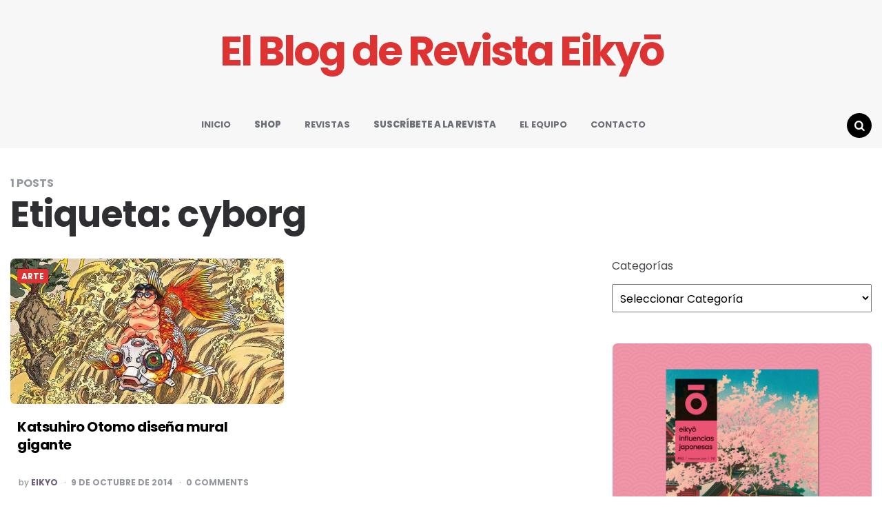

--- FILE ---
content_type: text/html; charset=UTF-8
request_url: https://www.culturajaponesa.es/tag/cyborg/
body_size: 11774
content:
<!DOCTYPE html>
<html lang="es">
<head>
<meta charset="UTF-8">
<meta name="viewport" content="width=device-width, initial-scale=1.0">
<link rel="profile" href="http://gmpg.org/xfn/11">

<title>cyborg &#8211; El Blog de Revista Eikyō</title>
<meta name='robots' content='max-image-preview:large' />
	<style>img:is([sizes="auto" i], [sizes^="auto," i]) { contain-intrinsic-size: 3000px 1500px }</style>
	<link rel='dns-prefetch' href='//www.culturajaponesa.es' />
<link rel='dns-prefetch' href='//fonts.googleapis.com' />
<link rel='dns-prefetch' href='//hcaptcha.com' />
<link rel="alternate" type="application/rss+xml" title="El Blog de Revista Eikyō &raquo; Feed" href="https://www.culturajaponesa.es/feed/" />
<link rel="alternate" type="application/rss+xml" title="El Blog de Revista Eikyō &raquo; Feed de los comentarios" href="https://www.culturajaponesa.es/comments/feed/" />
<link rel="alternate" type="application/rss+xml" title="El Blog de Revista Eikyō &raquo; Etiqueta cyborg del feed" href="https://www.culturajaponesa.es/tag/cyborg/feed/" />
<script type="text/javascript">
/* <![CDATA[ */
window._wpemojiSettings = {"baseUrl":"https:\/\/s.w.org\/images\/core\/emoji\/16.0.1\/72x72\/","ext":".png","svgUrl":"https:\/\/s.w.org\/images\/core\/emoji\/16.0.1\/svg\/","svgExt":".svg","source":{"concatemoji":"https:\/\/www.culturajaponesa.es\/wp-includes\/js\/wp-emoji-release.min.js?ver=6.8.3"}};
/*! This file is auto-generated */
!function(s,n){var o,i,e;function c(e){try{var t={supportTests:e,timestamp:(new Date).valueOf()};sessionStorage.setItem(o,JSON.stringify(t))}catch(e){}}function p(e,t,n){e.clearRect(0,0,e.canvas.width,e.canvas.height),e.fillText(t,0,0);var t=new Uint32Array(e.getImageData(0,0,e.canvas.width,e.canvas.height).data),a=(e.clearRect(0,0,e.canvas.width,e.canvas.height),e.fillText(n,0,0),new Uint32Array(e.getImageData(0,0,e.canvas.width,e.canvas.height).data));return t.every(function(e,t){return e===a[t]})}function u(e,t){e.clearRect(0,0,e.canvas.width,e.canvas.height),e.fillText(t,0,0);for(var n=e.getImageData(16,16,1,1),a=0;a<n.data.length;a++)if(0!==n.data[a])return!1;return!0}function f(e,t,n,a){switch(t){case"flag":return n(e,"\ud83c\udff3\ufe0f\u200d\u26a7\ufe0f","\ud83c\udff3\ufe0f\u200b\u26a7\ufe0f")?!1:!n(e,"\ud83c\udde8\ud83c\uddf6","\ud83c\udde8\u200b\ud83c\uddf6")&&!n(e,"\ud83c\udff4\udb40\udc67\udb40\udc62\udb40\udc65\udb40\udc6e\udb40\udc67\udb40\udc7f","\ud83c\udff4\u200b\udb40\udc67\u200b\udb40\udc62\u200b\udb40\udc65\u200b\udb40\udc6e\u200b\udb40\udc67\u200b\udb40\udc7f");case"emoji":return!a(e,"\ud83e\udedf")}return!1}function g(e,t,n,a){var r="undefined"!=typeof WorkerGlobalScope&&self instanceof WorkerGlobalScope?new OffscreenCanvas(300,150):s.createElement("canvas"),o=r.getContext("2d",{willReadFrequently:!0}),i=(o.textBaseline="top",o.font="600 32px Arial",{});return e.forEach(function(e){i[e]=t(o,e,n,a)}),i}function t(e){var t=s.createElement("script");t.src=e,t.defer=!0,s.head.appendChild(t)}"undefined"!=typeof Promise&&(o="wpEmojiSettingsSupports",i=["flag","emoji"],n.supports={everything:!0,everythingExceptFlag:!0},e=new Promise(function(e){s.addEventListener("DOMContentLoaded",e,{once:!0})}),new Promise(function(t){var n=function(){try{var e=JSON.parse(sessionStorage.getItem(o));if("object"==typeof e&&"number"==typeof e.timestamp&&(new Date).valueOf()<e.timestamp+604800&&"object"==typeof e.supportTests)return e.supportTests}catch(e){}return null}();if(!n){if("undefined"!=typeof Worker&&"undefined"!=typeof OffscreenCanvas&&"undefined"!=typeof URL&&URL.createObjectURL&&"undefined"!=typeof Blob)try{var e="postMessage("+g.toString()+"("+[JSON.stringify(i),f.toString(),p.toString(),u.toString()].join(",")+"));",a=new Blob([e],{type:"text/javascript"}),r=new Worker(URL.createObjectURL(a),{name:"wpTestEmojiSupports"});return void(r.onmessage=function(e){c(n=e.data),r.terminate(),t(n)})}catch(e){}c(n=g(i,f,p,u))}t(n)}).then(function(e){for(var t in e)n.supports[t]=e[t],n.supports.everything=n.supports.everything&&n.supports[t],"flag"!==t&&(n.supports.everythingExceptFlag=n.supports.everythingExceptFlag&&n.supports[t]);n.supports.everythingExceptFlag=n.supports.everythingExceptFlag&&!n.supports.flag,n.DOMReady=!1,n.readyCallback=function(){n.DOMReady=!0}}).then(function(){return e}).then(function(){var e;n.supports.everything||(n.readyCallback(),(e=n.source||{}).concatemoji?t(e.concatemoji):e.wpemoji&&e.twemoji&&(t(e.twemoji),t(e.wpemoji)))}))}((window,document),window._wpemojiSettings);
/* ]]> */
</script>
<style id='wp-emoji-styles-inline-css' type='text/css'>

	img.wp-smiley, img.emoji {
		display: inline !important;
		border: none !important;
		box-shadow: none !important;
		height: 1em !important;
		width: 1em !important;
		margin: 0 0.07em !important;
		vertical-align: -0.1em !important;
		background: none !important;
		padding: 0 !important;
	}
</style>
<link rel='stylesheet' id='wp-block-library-css' href='https://www.culturajaponesa.es/wp-includes/css/dist/block-library/style.min.css?ver=6.8.3' type='text/css' media='all' />
<style id='classic-theme-styles-inline-css' type='text/css'>
/*! This file is auto-generated */
.wp-block-button__link{color:#fff;background-color:#32373c;border-radius:9999px;box-shadow:none;text-decoration:none;padding:calc(.667em + 2px) calc(1.333em + 2px);font-size:1.125em}.wp-block-file__button{background:#32373c;color:#fff;text-decoration:none}
</style>
<style id='global-styles-inline-css' type='text/css'>
:root{--wp--preset--aspect-ratio--square: 1;--wp--preset--aspect-ratio--4-3: 4/3;--wp--preset--aspect-ratio--3-4: 3/4;--wp--preset--aspect-ratio--3-2: 3/2;--wp--preset--aspect-ratio--2-3: 2/3;--wp--preset--aspect-ratio--16-9: 16/9;--wp--preset--aspect-ratio--9-16: 9/16;--wp--preset--color--black: #000000;--wp--preset--color--cyan-bluish-gray: #abb8c3;--wp--preset--color--white: #ffffff;--wp--preset--color--pale-pink: #f78da7;--wp--preset--color--vivid-red: #cf2e2e;--wp--preset--color--luminous-vivid-orange: #ff6900;--wp--preset--color--luminous-vivid-amber: #fcb900;--wp--preset--color--light-green-cyan: #7bdcb5;--wp--preset--color--vivid-green-cyan: #00d084;--wp--preset--color--pale-cyan-blue: #8ed1fc;--wp--preset--color--vivid-cyan-blue: #0693e3;--wp--preset--color--vivid-purple: #9b51e0;--wp--preset--color--theme-color-one: #000000;--wp--preset--color--theme-color-two: #dd3333;--wp--preset--color--theme-color-three: #f8b195;--wp--preset--color--theme-color-four: #c06c84;--wp--preset--color--very-dark-grey: #2e2f33;--wp--preset--color--dark-grey: #45464b;--wp--preset--color--medium-grey: #94979e;--wp--preset--color--light-grey: #D3D3D3;--wp--preset--gradient--vivid-cyan-blue-to-vivid-purple: linear-gradient(135deg,rgba(6,147,227,1) 0%,rgb(155,81,224) 100%);--wp--preset--gradient--light-green-cyan-to-vivid-green-cyan: linear-gradient(135deg,rgb(122,220,180) 0%,rgb(0,208,130) 100%);--wp--preset--gradient--luminous-vivid-amber-to-luminous-vivid-orange: linear-gradient(135deg,rgba(252,185,0,1) 0%,rgba(255,105,0,1) 100%);--wp--preset--gradient--luminous-vivid-orange-to-vivid-red: linear-gradient(135deg,rgba(255,105,0,1) 0%,rgb(207,46,46) 100%);--wp--preset--gradient--very-light-gray-to-cyan-bluish-gray: linear-gradient(135deg,rgb(238,238,238) 0%,rgb(169,184,195) 100%);--wp--preset--gradient--cool-to-warm-spectrum: linear-gradient(135deg,rgb(74,234,220) 0%,rgb(151,120,209) 20%,rgb(207,42,186) 40%,rgb(238,44,130) 60%,rgb(251,105,98) 80%,rgb(254,248,76) 100%);--wp--preset--gradient--blush-light-purple: linear-gradient(135deg,rgb(255,206,236) 0%,rgb(152,150,240) 100%);--wp--preset--gradient--blush-bordeaux: linear-gradient(135deg,rgb(254,205,165) 0%,rgb(254,45,45) 50%,rgb(107,0,62) 100%);--wp--preset--gradient--luminous-dusk: linear-gradient(135deg,rgb(255,203,112) 0%,rgb(199,81,192) 50%,rgb(65,88,208) 100%);--wp--preset--gradient--pale-ocean: linear-gradient(135deg,rgb(255,245,203) 0%,rgb(182,227,212) 50%,rgb(51,167,181) 100%);--wp--preset--gradient--electric-grass: linear-gradient(135deg,rgb(202,248,128) 0%,rgb(113,206,126) 100%);--wp--preset--gradient--midnight: linear-gradient(135deg,rgb(2,3,129) 0%,rgb(40,116,252) 100%);--wp--preset--font-size--small: 13px;--wp--preset--font-size--medium: 20px;--wp--preset--font-size--large: 36px;--wp--preset--font-size--x-large: 42px;--wp--preset--spacing--20: 0.44rem;--wp--preset--spacing--30: 0.67rem;--wp--preset--spacing--40: 1rem;--wp--preset--spacing--50: 1.5rem;--wp--preset--spacing--60: 2.25rem;--wp--preset--spacing--70: 3.38rem;--wp--preset--spacing--80: 5.06rem;--wp--preset--shadow--natural: 6px 6px 9px rgba(0, 0, 0, 0.2);--wp--preset--shadow--deep: 12px 12px 50px rgba(0, 0, 0, 0.4);--wp--preset--shadow--sharp: 6px 6px 0px rgba(0, 0, 0, 0.2);--wp--preset--shadow--outlined: 6px 6px 0px -3px rgba(255, 255, 255, 1), 6px 6px rgba(0, 0, 0, 1);--wp--preset--shadow--crisp: 6px 6px 0px rgba(0, 0, 0, 1);}:where(.is-layout-flex){gap: 0.5em;}:where(.is-layout-grid){gap: 0.5em;}body .is-layout-flex{display: flex;}.is-layout-flex{flex-wrap: wrap;align-items: center;}.is-layout-flex > :is(*, div){margin: 0;}body .is-layout-grid{display: grid;}.is-layout-grid > :is(*, div){margin: 0;}:where(.wp-block-columns.is-layout-flex){gap: 2em;}:where(.wp-block-columns.is-layout-grid){gap: 2em;}:where(.wp-block-post-template.is-layout-flex){gap: 1.25em;}:where(.wp-block-post-template.is-layout-grid){gap: 1.25em;}.has-black-color{color: var(--wp--preset--color--black) !important;}.has-cyan-bluish-gray-color{color: var(--wp--preset--color--cyan-bluish-gray) !important;}.has-white-color{color: var(--wp--preset--color--white) !important;}.has-pale-pink-color{color: var(--wp--preset--color--pale-pink) !important;}.has-vivid-red-color{color: var(--wp--preset--color--vivid-red) !important;}.has-luminous-vivid-orange-color{color: var(--wp--preset--color--luminous-vivid-orange) !important;}.has-luminous-vivid-amber-color{color: var(--wp--preset--color--luminous-vivid-amber) !important;}.has-light-green-cyan-color{color: var(--wp--preset--color--light-green-cyan) !important;}.has-vivid-green-cyan-color{color: var(--wp--preset--color--vivid-green-cyan) !important;}.has-pale-cyan-blue-color{color: var(--wp--preset--color--pale-cyan-blue) !important;}.has-vivid-cyan-blue-color{color: var(--wp--preset--color--vivid-cyan-blue) !important;}.has-vivid-purple-color{color: var(--wp--preset--color--vivid-purple) !important;}.has-black-background-color{background-color: var(--wp--preset--color--black) !important;}.has-cyan-bluish-gray-background-color{background-color: var(--wp--preset--color--cyan-bluish-gray) !important;}.has-white-background-color{background-color: var(--wp--preset--color--white) !important;}.has-pale-pink-background-color{background-color: var(--wp--preset--color--pale-pink) !important;}.has-vivid-red-background-color{background-color: var(--wp--preset--color--vivid-red) !important;}.has-luminous-vivid-orange-background-color{background-color: var(--wp--preset--color--luminous-vivid-orange) !important;}.has-luminous-vivid-amber-background-color{background-color: var(--wp--preset--color--luminous-vivid-amber) !important;}.has-light-green-cyan-background-color{background-color: var(--wp--preset--color--light-green-cyan) !important;}.has-vivid-green-cyan-background-color{background-color: var(--wp--preset--color--vivid-green-cyan) !important;}.has-pale-cyan-blue-background-color{background-color: var(--wp--preset--color--pale-cyan-blue) !important;}.has-vivid-cyan-blue-background-color{background-color: var(--wp--preset--color--vivid-cyan-blue) !important;}.has-vivid-purple-background-color{background-color: var(--wp--preset--color--vivid-purple) !important;}.has-black-border-color{border-color: var(--wp--preset--color--black) !important;}.has-cyan-bluish-gray-border-color{border-color: var(--wp--preset--color--cyan-bluish-gray) !important;}.has-white-border-color{border-color: var(--wp--preset--color--white) !important;}.has-pale-pink-border-color{border-color: var(--wp--preset--color--pale-pink) !important;}.has-vivid-red-border-color{border-color: var(--wp--preset--color--vivid-red) !important;}.has-luminous-vivid-orange-border-color{border-color: var(--wp--preset--color--luminous-vivid-orange) !important;}.has-luminous-vivid-amber-border-color{border-color: var(--wp--preset--color--luminous-vivid-amber) !important;}.has-light-green-cyan-border-color{border-color: var(--wp--preset--color--light-green-cyan) !important;}.has-vivid-green-cyan-border-color{border-color: var(--wp--preset--color--vivid-green-cyan) !important;}.has-pale-cyan-blue-border-color{border-color: var(--wp--preset--color--pale-cyan-blue) !important;}.has-vivid-cyan-blue-border-color{border-color: var(--wp--preset--color--vivid-cyan-blue) !important;}.has-vivid-purple-border-color{border-color: var(--wp--preset--color--vivid-purple) !important;}.has-vivid-cyan-blue-to-vivid-purple-gradient-background{background: var(--wp--preset--gradient--vivid-cyan-blue-to-vivid-purple) !important;}.has-light-green-cyan-to-vivid-green-cyan-gradient-background{background: var(--wp--preset--gradient--light-green-cyan-to-vivid-green-cyan) !important;}.has-luminous-vivid-amber-to-luminous-vivid-orange-gradient-background{background: var(--wp--preset--gradient--luminous-vivid-amber-to-luminous-vivid-orange) !important;}.has-luminous-vivid-orange-to-vivid-red-gradient-background{background: var(--wp--preset--gradient--luminous-vivid-orange-to-vivid-red) !important;}.has-very-light-gray-to-cyan-bluish-gray-gradient-background{background: var(--wp--preset--gradient--very-light-gray-to-cyan-bluish-gray) !important;}.has-cool-to-warm-spectrum-gradient-background{background: var(--wp--preset--gradient--cool-to-warm-spectrum) !important;}.has-blush-light-purple-gradient-background{background: var(--wp--preset--gradient--blush-light-purple) !important;}.has-blush-bordeaux-gradient-background{background: var(--wp--preset--gradient--blush-bordeaux) !important;}.has-luminous-dusk-gradient-background{background: var(--wp--preset--gradient--luminous-dusk) !important;}.has-pale-ocean-gradient-background{background: var(--wp--preset--gradient--pale-ocean) !important;}.has-electric-grass-gradient-background{background: var(--wp--preset--gradient--electric-grass) !important;}.has-midnight-gradient-background{background: var(--wp--preset--gradient--midnight) !important;}.has-small-font-size{font-size: var(--wp--preset--font-size--small) !important;}.has-medium-font-size{font-size: var(--wp--preset--font-size--medium) !important;}.has-large-font-size{font-size: var(--wp--preset--font-size--large) !important;}.has-x-large-font-size{font-size: var(--wp--preset--font-size--x-large) !important;}
:where(.wp-block-post-template.is-layout-flex){gap: 1.25em;}:where(.wp-block-post-template.is-layout-grid){gap: 1.25em;}
:where(.wp-block-columns.is-layout-flex){gap: 2em;}:where(.wp-block-columns.is-layout-grid){gap: 2em;}
:root :where(.wp-block-pullquote){font-size: 1.5em;line-height: 1.6;}
</style>
<link rel='stylesheet' id='cpsh-shortcodes-css' href='https://www.culturajaponesa.es/wp-content/plugins/column-shortcodes/assets/css/shortcodes.css?ver=1.0.1' type='text/css' media='all' />
<link rel='stylesheet' id='contact-form-7-css' href='https://www.culturajaponesa.es/wp-content/plugins/contact-form-7/includes/css/styles.css?ver=6.1.4' type='text/css' media='all' />
<link rel='stylesheet' id='team_manager-normalize-css-css' href='https://www.culturajaponesa.es/wp-content/plugins/team-showcase/assets/css/normalize.css?ver=6.8.3' type='text/css' media='all' />
<link rel='stylesheet' id='team_manager-awesome-css-css' href='https://www.culturajaponesa.es/wp-content/plugins/team-showcase/assets/css/font-awesome.css?ver=6.8.3' type='text/css' media='all' />
<link rel='stylesheet' id='team_manager-featherlight-css-css' href='https://www.culturajaponesa.es/wp-content/plugins/team-showcase/assets/css/featherlight.css?ver=6.8.3' type='text/css' media='all' />
<link rel='stylesheet' id='team_manager-style1-css-css' href='https://www.culturajaponesa.es/wp-content/plugins/team-showcase/assets/css/style1.css?ver=6.8.3' type='text/css' media='all' />
<link rel='stylesheet' id='ye_dynamic-css' href='https://www.culturajaponesa.es/wp-content/plugins/youtube-embed/css/main.min.css?ver=5.3.1' type='text/css' media='all' />
<link rel='stylesheet' id='carrino-style-css' href='https://www.culturajaponesa.es/wp-content/themes/carrino/style.css' type='text/css' media='all' />
<link rel='stylesheet' id='carrino-child-style-css' href='https://www.culturajaponesa.es/wp-content/themes/carrino-child/style.css' type='text/css' media='all' />
<link rel='stylesheet' id='carrino-reset-css' href='https://www.culturajaponesa.es/wp-content/themes/carrino/css/normalize.css?ver=1.0.0' type='text/css' media='all' />
<link rel='stylesheet' id='fontello-css' href='https://www.culturajaponesa.es/wp-content/themes/carrino/css/fontello/css/fontello.css' type='text/css' media='all' />
<link rel='stylesheet' id='carrino-google-font-poppins-css' href='https://fonts.googleapis.com/css2?family=Poppins%3Aital%2Cwght%400%2C400%3B0%2C500%3B0%2C600%3B0%2C700%3B0%2C800%3B1%2C400%3B1%2C600%3B1%2C700&#038;display=swap&#038;ver=1.0.0' type='text/css' media='all' />
<link rel='stylesheet' id='carrino-gutenberg-css' href='https://www.culturajaponesa.es/wp-content/themes/carrino/css/gutenberg.css?ver=1.0.0' type='text/css' media='all' />
<link rel='stylesheet' id='recent-posts-widget-with-thumbnails-public-style-css' href='https://www.culturajaponesa.es/wp-content/plugins/recent-posts-widget-with-thumbnails/public.css?ver=7.1.1' type='text/css' media='all' />
<link rel='stylesheet' id='slb_core-css' href='https://www.culturajaponesa.es/wp-content/plugins/simple-lightbox/client/css/app.css?ver=2.9.3' type='text/css' media='all' />
<script type="text/javascript" src="https://www.culturajaponesa.es/wp-includes/js/jquery/jquery.min.js?ver=3.7.1" id="jquery-core-js"></script>
<script type="text/javascript" src="https://www.culturajaponesa.es/wp-includes/js/jquery/jquery-migrate.min.js?ver=3.4.1" id="jquery-migrate-js"></script>
<script type="text/javascript" src="https://www.culturajaponesa.es/wp-content/plugins/team-showcase/assets/js/modernizr.custom.js?ver=1.0" id="team_manager-modernizer-js"></script>
<script type="text/javascript" src="https://www.culturajaponesa.es/wp-content/plugins/team-showcase/assets/js/classie.js?ver=1.0" id="team_manager-classie-js"></script>
<script type="text/javascript" src="https://www.culturajaponesa.es/wp-content/plugins/team-showcase/assets/js/featherlight.js?ver=1.0" id="team_manager-featherlight-js"></script>
<script type="text/javascript" src="https://www.culturajaponesa.es/wp-content/plugins/team-showcase/assets/js/main.js?ver=1.0" id="team_manager-main-js"></script>
<script type="text/javascript" src="https://www.culturajaponesa.es/wp-content/themes/carrino/js/main.js?ver=1.0.0" id="carrino-main-js"></script>
<link rel="https://api.w.org/" href="https://www.culturajaponesa.es/wp-json/" /><link rel="alternate" title="JSON" type="application/json" href="https://www.culturajaponesa.es/wp-json/wp/v2/tags/2246" /><link rel="EditURI" type="application/rsd+xml" title="RSD" href="https://www.culturajaponesa.es/xmlrpc.php?rsd" />
<style>
.h-captcha{position:relative;display:block;margin-bottom:2rem;padding:0;clear:both}.h-captcha[data-size="normal"]{width:303px;height:78px}.h-captcha[data-size="compact"]{width:164px;height:144px}.h-captcha[data-size="invisible"]{display:none}.h-captcha::before{content:'';display:block;position:absolute;top:0;left:0;background:url(https://www.culturajaponesa.es/wp-content/plugins/hcaptcha-for-forms-and-more/assets/images/hcaptcha-div-logo.svg) no-repeat;border:1px solid #fff0;border-radius:4px}.h-captcha[data-size="normal"]::before{width:300px;height:74px;background-position:94% 28%}.h-captcha[data-size="compact"]::before{width:156px;height:136px;background-position:50% 79%}.h-captcha[data-theme="light"]::before,body.is-light-theme .h-captcha[data-theme="auto"]::before,.h-captcha[data-theme="auto"]::before{background-color:#fafafa;border:1px solid #e0e0e0}.h-captcha[data-theme="dark"]::before,body.is-dark-theme .h-captcha[data-theme="auto"]::before,html.wp-dark-mode-active .h-captcha[data-theme="auto"]::before,html.drdt-dark-mode .h-captcha[data-theme="auto"]::before{background-image:url(https://www.culturajaponesa.es/wp-content/plugins/hcaptcha-for-forms-and-more/assets/images/hcaptcha-div-logo-white.svg);background-repeat:no-repeat;background-color:#333;border:1px solid #f5f5f5}@media (prefers-color-scheme:dark){.h-captcha[data-theme="auto"]::before{background-image:url(https://www.culturajaponesa.es/wp-content/plugins/hcaptcha-for-forms-and-more/assets/images/hcaptcha-div-logo-white.svg);background-repeat:no-repeat;background-color:#333;border:1px solid #f5f5f5}}.h-captcha[data-theme="custom"]::before{background-color:initial}.h-captcha[data-size="invisible"]::before{display:none}.h-captcha iframe{position:relative}div[style*="z-index: 2147483647"] div[style*="border-width: 11px"][style*="position: absolute"][style*="pointer-events: none"]{border-style:none}
</style>


<style type="text/css" id="carrino-custom-css-vars">
:root {
--theme-color-1:#000000;
--theme-color-2:#dd3333;
--entry-title-link-color:#000000;
--custom-header-background:#f7f7f7;
--logo-font-size:60px;
}
</style>

<style type="text/css" id="custom-background-css">
body.custom-background { background-color: #ffffff; }
</style>
	<style>
span[data-name="hcap-cf7"] .h-captcha{margin-bottom:0}span[data-name="hcap-cf7"]~input[type="submit"],span[data-name="hcap-cf7"]~button[type="submit"]{margin-top:2rem}
</style>
<link rel="icon" href="https://www.culturajaponesa.es/wp-content/uploads/2023/07/FAVICON_LOGO_2016-70x70.png" sizes="32x32" />
<link rel="icon" href="https://www.culturajaponesa.es/wp-content/uploads/2023/07/FAVICON_LOGO_2016.png" sizes="192x192" />
<link rel="apple-touch-icon" href="https://www.culturajaponesa.es/wp-content/uploads/2023/07/FAVICON_LOGO_2016.png" />
<meta name="msapplication-TileImage" content="https://www.culturajaponesa.es/wp-content/uploads/2023/07/FAVICON_LOGO_2016.png" />
		<style type="text/css" id="wp-custom-css">
			#rpwwt-recent-posts-widget-with-thumbnails-2 img {
	height: 90px;
	width: 90px;
}

.single-post #primary .single-post .post-thumbnail {
	display: none;
}		</style>
		</head>


<body class="archive tag tag-cyborg tag-2246 custom-background wp-theme-carrino wp-child-theme-carrino-child has-sidebar has-custom-header">
	
	<!-- fade the body when slide menu is active -->
	<div class="body-fade"></div>

	<div class="site-wrapper">
	
	<header id="site-header" class="site-header default nav-uppercase">

		<div class="container header-layout-wrapper">

			
			<span class="toggle toggle-menu mobile-only">
				<span><i class="icon-menu-1"></i></span><span class="screen-reader-text">Menu</span>
			</span>


	
				<div class="logo-wrapper faux-heading"><a href="https://www.culturajaponesa.es/" class="custom-logo-link" rel="home">El Blog de Revista Eikyō</a></div>
					<span class="toggle toggle-search mobile-only"><span><i class="icon-search"></i></span><span class="screen-reader-text">Search</span></span>


					
		</div>
			
		<nav class="menu-primary-navigation-container"><ul id="primary-nav" class="primary-nav"><li id="menu-item-8" class="menu-item menu-item-type-custom menu-item-object-custom menu-item-home menu-item-8"><a href="https://www.culturajaponesa.es/">INICIO</a></li>
<li id="menu-item-21473" class="menu-item menu-item-type-custom menu-item-object-custom menu-item-21473"><a target="_blank" href="https://www.eikyo.es"><strong>SHOP</strong></a></li>
<li id="menu-item-21474" class="menu-item menu-item-type-custom menu-item-object-custom menu-item-21474"><a target="_blank" href="https://eikyo.es/74-revistas-eikyo">REVISTAS</a></li>
<li id="menu-item-21478" class="menu-item menu-item-type-custom menu-item-object-custom menu-item-21478"><a target="_blank" href="https://eikyo.es/catalogo/14-suscripcion.html"><strong>SUSCRÍBETE A LA REVISTA</strong></a></li>
<li id="menu-item-12487" class="menu-item menu-item-type-post_type menu-item-object-page menu-item-12487"><a href="https://www.culturajaponesa.es/el-equipo/">EL EQUIPO</a></li>
<li id="menu-item-92" class="menu-item menu-item-type-post_type menu-item-object-page menu-item-92"><a href="https://www.culturajaponesa.es/contacto/">CONTACTO</a></li>
<li class="toggle toggle-search alignright"><span><i class="icon-search"></i></span><span class="screen-reader-text">Search</span></li></ul></nav>
	</header><!-- .site-header -->

	<!-- site search -->
	<div class="site-search">
		<i class="icon-cancel toggle-search"></i>
		

<form role="search" method="get" class="search-form" action="https://www.culturajaponesa.es/">
	<label for="search-form-697b17884f6de">
		<span class="screen-reader-text">Search for:</span>
	</label>
	<input type="search" id="search-form-697b17884f6de" class="search-field" placeholder="Search and press Enter" value="" name="s" />
	<button type="submit" class="search-submit"><i class="icon-search"></i><span class="screen-reader-text">Search</span></button>
</form>
	</div>

	
<aside class="mobile-navigation slide-menu sidebar" aria-label="Blog Sidebar">
		<span class="close-menu"><i class="icon-cancel"></i></span>
		
		<nav class="primary-nav-sidebar-wrapper mobile-only"><ul id="primary-nav-sidebar" class="primary-nav-sidebar"><li class="menu-item menu-item-type-custom menu-item-object-custom menu-item-home menu-item-8"><a href="https://www.culturajaponesa.es/">INICIO</a><span class="expand"></span></li>
<li class="menu-item menu-item-type-custom menu-item-object-custom menu-item-21473"><a target="_blank" href="https://www.eikyo.es"><strong>SHOP</strong></a><span class="expand"></span></li>
<li class="menu-item menu-item-type-custom menu-item-object-custom menu-item-21474"><a target="_blank" href="https://eikyo.es/74-revistas-eikyo">REVISTAS</a><span class="expand"></span></li>
<li class="menu-item menu-item-type-custom menu-item-object-custom menu-item-21478"><a target="_blank" href="https://eikyo.es/catalogo/14-suscripcion.html"><strong>SUSCRÍBETE A LA REVISTA</strong></a><span class="expand"></span></li>
<li class="menu-item menu-item-type-post_type menu-item-object-page menu-item-12487"><a href="https://www.culturajaponesa.es/el-equipo/">EL EQUIPO</a><span class="expand"></span></li>
<li class="menu-item menu-item-type-post_type menu-item-object-page menu-item-92"><a href="https://www.culturajaponesa.es/contacto/">CONTACTO</a><span class="expand"></span></li>
</ul></nav>		
	</aside>

	


	<div class="wrap">

		
		<header class="container page-header">
					<div class="page-subtitle">1 Posts</div><h1 class="page-title">Etiqueta: <span>cyborg</span></h1>		</header><!-- .page-header -->

	
		<main id="main" class="site-main">
				
		
	
			<div id="primary" class="content-area flex-grid masonry cols-2 uncropped-aspect-ratio">

			<div id="masonry-container" class="masonry-container">
			

<article id="post-15251" class="flex-box has-meta-after-title has-meta-before-title has-excerpt default post-15251 post type-post status-publish format-standard has-post-thumbnail hentry category-arte-2 tag-aeropuerto tag-akira tag-arte tag-cyberpunk tag-cyborg tag-dibujante tag-dios-del-trueno tag-dios-del-viento tag-diseno tag-fujin tag-hokusai tag-ilustrador tag-japan-traffic-culture-association tag-japon tag-japones tag-katsuhiro-otomo tag-manga tag-mitologia-japonesa tag-miyagi tag-mural tag-ola-de-kanagawa tag-raijin tag-sensai tag-sintoistas tag-slide tag-tohoku tag-tsunami">

	
	
	
		<div class="post-thumbnail">

			
											<a href="https://www.culturajaponesa.es/katsuhiro-otomo-disena-mural-gigante/">
					<img width="620" height="330" src="https://www.culturajaponesa.es/wp-content/uploads/2014/10/otomo_slide.jpg" class="attachment-medium_large size-medium_large wp-post-image" alt="" decoding="async" srcset="https://www.culturajaponesa.es/wp-content/uploads/2014/10/otomo_slide.jpg 620w, https://www.culturajaponesa.es/wp-content/uploads/2014/10/otomo_slide-300x160.jpg 300w" sizes="(max-width: 620px) 100vw, 620px" />				</a>
								</div><!-- .post-thumbnail -->
			
	
	<header class="entry-header">
		

<div class="entry-meta before-title">

	<ul class="author-category-meta">

			
				<li class="category-prepend">

					<span class="screen-reader-text">Posted</span>
					<i>in</i> 

				</li>

				<li class="category-list">
						<ul class="post-categories"><li class="cat-slug-arte-2 cat-id-198"><a href="https://www.culturajaponesa.es/category/arte-2/" class="cat-link-198">ARTE</a></li></ul>
				</li>

			
	</ul>
	
</div>

<h3 class="entry-title"><a href="https://www.culturajaponesa.es/katsuhiro-otomo-disena-mural-gigante/" rel="bookmark">Katsuhiro Otomo diseña mural gigante</a></h3>
<div class="entry-meta after-title">

	<ul>

		
		
			<li class="entry-author-meta">

				<span class="screen-reader-text">Posted by</span><i>by</i> <a href="https://www.culturajaponesa.es/author/eric-eikyo/">EIKYO</a>

			</li>

			
		
		<li class="entry-date">

			
			<time datetime="2014-10-09">9 de octubre de 2014</time>

			
		</li>

	
	
	
	

		<li class="entry-comment-count">

			
			0 Comments
			
		</li>

	
	</ul>
	
</div>

	</header><!-- .entry-header -->

	

	<div class="entry-content excerpt"><p>El dibujante japonés Katsuhiro Otomo, autor del manga de culto &#8216;Akira&#8217;, ha diseñado un mural gigante para el aeropuerto de Sendai (norte de Japón) que evoca el tsunami que devastó esta región en marzo de 2011. El mural, cuyo diseño ya ha sido&#8230;</p>
</div>
</article><!-- #post-## -->
</div>
		</div><!-- #primary -->
			</main><!-- #main -->
	<aside class="aside-sidebar sidebar" aria-label="Blog Sidebar">
		<div class="aside-sticky-container">
			<section id="block-9" class="widget widget_block widget_categories"><div class="wp-block-categories-dropdown wp-block-categories"><label class="wp-block-categories__label" for="wp-block-categories-1">Categorías</label><select  name='category_name' id='wp-block-categories-1' class='postform'>
	<option value='-1'>Seleccionar Categoría</option>
	<option class="level-0" value="agenda">AGENDA&nbsp;&nbsp;(297)</option>
	<option class="level-0" value="arquitectura">ARQUITECTURA&nbsp;&nbsp;(17)</option>
	<option class="level-0" value="arte-2">ARTE&nbsp;&nbsp;(87)</option>
	<option class="level-0" value="ciencia-2">CIENCIA&nbsp;&nbsp;(29)</option>
	<option class="level-0" value="cine">CINE&nbsp;&nbsp;(192)</option>
	<option class="level-0" value="cocina-2">COCINA&nbsp;&nbsp;(31)</option>
	<option class="level-0" value="concurso">CONCURSO&nbsp;&nbsp;(13)</option>
	<option class="level-0" value="curiosidades">CURIOSIDADES&nbsp;&nbsp;(83)</option>
	<option class="level-0" value="cursos">CURSOS&nbsp;&nbsp;(4)</option>
	<option class="level-0" value="diseno-2">DISEÑO&nbsp;&nbsp;(42)</option>
	<option class="level-0" value="entrevistas">ENTREVISTAS&nbsp;&nbsp;(1)</option>
	<option class="level-0" value="eventos">EVENTOS&nbsp;&nbsp;(158)</option>
	<option class="level-0" value="exposiciones">EXPOSICIONES&nbsp;&nbsp;(252)</option>
	<option class="level-0" value="foto">FOTOGRAFÍA&nbsp;&nbsp;(40)</option>
	<option class="level-0" value="historia">HISTORIA&nbsp;&nbsp;(13)</option>
	<option class="level-0" value="iniciativas">INICIATIVAS&nbsp;&nbsp;(32)</option>
	<option class="level-0" value="libros">LIBROS&nbsp;&nbsp;(61)</option>
	<option class="level-0" value="manga">MANGA&nbsp;&nbsp;(38)</option>
	<option class="level-0" value="moda-2">MODA&nbsp;&nbsp;(25)</option>
	<option class="level-0" value="musica">MÚSICA&nbsp;&nbsp;(157)</option>
	<option class="level-0" value="nos-gusta-asia">NOS GUSTA ASIA&nbsp;&nbsp;(3)</option>
	<option class="level-0" value="noticias">NOTICIAS&nbsp;&nbsp;(51)</option>
	<option class="level-0" value="promocion">PROMOCIÓN&nbsp;&nbsp;(7)</option>
	<option class="level-0" value="sin-categoria">Sin categoría&nbsp;&nbsp;(1)</option>
	<option class="level-0" value="talleres">TALLERES&nbsp;&nbsp;(1)</option>
	<option class="level-0" value="viajes">VIAJES&nbsp;&nbsp;(13)</option>
</select><script type="text/javascript">
/* <![CDATA[ */
	
	( function() {
		var dropdown = document.getElementById( 'wp-block-categories-1' );
		function onCatChange() {
			if ( dropdown.options[ dropdown.selectedIndex ].value !== -1 ) {
				location.href = "https://www.culturajaponesa.es/?" + dropdown.name + '=' + dropdown.options[ dropdown.selectedIndex ].value;
			}
		}
		dropdown.onchange = onCatChange;
	})();
	
	
/* ]]> */
</script>

</div></section><section id="block-14" class="widget widget_block widget_media_image"><div class="wp-block-image">
<figure class="aligncenter size-full"><a href="https://eikyo.es/revistas/977-revista-japonesa-eikyo-52.html" target="_blank" rel=" noreferrer noopener"><img loading="lazy" decoding="async" width="800" height="800" src="https://www.culturajaponesa.es/wp-content/uploads/2025/07/800x800_52.png" alt="" class="wp-image-25139" srcset="https://www.culturajaponesa.es/wp-content/uploads/2025/07/800x800_52.png 800w, https://www.culturajaponesa.es/wp-content/uploads/2025/07/800x800_52-300x300.png 300w, https://www.culturajaponesa.es/wp-content/uploads/2025/07/800x800_52-290x290.png 290w, https://www.culturajaponesa.es/wp-content/uploads/2025/07/800x800_52-768x768.png 768w, https://www.culturajaponesa.es/wp-content/uploads/2025/07/800x800_52-600x600.png 600w" sizes="auto, (max-width: 800px) 100vw, 800px" /></a><figcaption class="wp-element-caption">Revista Eikyō #52</figcaption></figure></div></section><section id="block-19" class="widget widget_block widget_media_image"><div class="wp-block-image">
<figure class="aligncenter size-full"><a href="https://eikyo.es/catalogo/14-suscripcion.html"><img loading="lazy" decoding="async" width="440" height="330" src="https://www.culturajaponesa.es/wp-content/uploads/2024/10/Templo-de-Goutokuji-620x330-1-edited.jpg" alt="" class="wp-image-24814" srcset="https://www.culturajaponesa.es/wp-content/uploads/2024/10/Templo-de-Goutokuji-620x330-1-edited.jpg 440w, https://www.culturajaponesa.es/wp-content/uploads/2024/10/Templo-de-Goutokuji-620x330-1-edited-300x225.jpg 300w" sizes="auto, (max-width: 440px) 100vw, 440px" /></a><figcaption class="wp-element-caption"><strong><mark style="background-color:rgba(0, 0, 0, 0)" class="has-inline-color has-theme-color-one-color"><a href="https://eikyo.es/catalogo/14-suscripcion.html" data-type="link" data-id="https://eikyo.es/catalogo/14-suscripcion.html">Suscripción Revista Eikyō</a></mark></strong></figcaption></figure></div></section><section id="block-17" class="widget widget_block widget_media_image"><div class="wp-block-image">
<figure class="aligncenter size-full"><a href="https://bento.me/revistajaponesaeikyo" target="_blank" rel=" noreferrer noopener"><img loading="lazy" decoding="async" width="400" height="400" src="https://www.culturajaponesa.es/wp-content/uploads/2025/04/bento.jpg" alt="" class="wp-image-24991" srcset="https://www.culturajaponesa.es/wp-content/uploads/2025/04/bento.jpg 400w, https://www.culturajaponesa.es/wp-content/uploads/2025/04/bento-300x300.jpg 300w, https://www.culturajaponesa.es/wp-content/uploads/2025/04/bento-290x290.jpg 290w" sizes="auto, (max-width: 400px) 100vw, 400px" /></a></figure></div></section><section id="recent-posts-widget-with-thumbnails-2" class="widget recent-posts-widget-with-thumbnails">
<div id="rpwwt-recent-posts-widget-with-thumbnails-2" class="rpwwt-widget">
<h3 class="widget-title">Últimas entradas</h3>
	<ul>
		<li><a href="https://www.culturajaponesa.es/el-cafe-mas-longevo-de-japon-y-uno-de-los-mas-caros-del-mundo/"><img width="90" height="90" src="https://www.culturajaponesa.es/wp-content/uploads/2025/10/Captura-de-pantalla-2025-10-05-201127-290x290.png" class="attachment-90x90 size-90x90 wp-post-image" alt="" decoding="async" loading="lazy" srcset="https://www.culturajaponesa.es/wp-content/uploads/2025/10/Captura-de-pantalla-2025-10-05-201127-290x290.png 290w, https://www.culturajaponesa.es/wp-content/uploads/2025/10/Captura-de-pantalla-2025-10-05-201127-298x300.png 298w, https://www.culturajaponesa.es/wp-content/uploads/2025/10/Captura-de-pantalla-2025-10-05-201127-600x600.png 600w, https://www.culturajaponesa.es/wp-content/uploads/2025/10/Captura-de-pantalla-2025-10-05-201127.png 637w" sizes="auto, (max-width: 90px) 100vw, 90px" /><span class="rpwwt-post-title">El café más longevo de Japón… y uno de los más caros del mundo</span></a></li>
		<li><a href="https://www.culturajaponesa.es/cine-japones-en-el-sitges-festival-internacional-de-cinema-fantastic-de-catalunya-2025/"><img width="90" height="90" src="https://www.culturajaponesa.es/wp-content/uploads/2025/10/ea2953e5-d850-4fc1-a01f-a21c4ffedb0f-290x290.jpg" class="attachment-90x90 size-90x90 wp-post-image" alt="" decoding="async" loading="lazy" /><span class="rpwwt-post-title">Cine japonés en el Sitges &#8211; Festival Internacional de Cinema Fantàstic de Catalunya 2025</span></a></li>
		<li><a href="https://www.culturajaponesa.es/concierto-de-mina-okabe-en-barcelona/"><img width="90" height="90" src="https://www.culturajaponesa.es/wp-content/uploads/2025/10/thumb_10519_default_wide-290x290.jpeg" class="attachment-90x90 size-90x90 wp-post-image" alt="" decoding="async" loading="lazy" srcset="https://www.culturajaponesa.es/wp-content/uploads/2025/10/thumb_10519_default_wide-290x290.jpeg 290w, https://www.culturajaponesa.es/wp-content/uploads/2025/10/thumb_10519_default_wide-1250x1250.jpeg 1250w, https://www.culturajaponesa.es/wp-content/uploads/2025/10/thumb_10519_default_wide-600x600.jpeg 600w" sizes="auto, (max-width: 90px) 100vw, 90px" /><span class="rpwwt-post-title">Concierto de Mina Okabe en Barcelona</span></a></li>
		<li><a href="https://www.culturajaponesa.es/flow-trae-su-gira-naruto-the-rock-world-tour-a-barcelona/"><img width="90" height="90" src="https://www.culturajaponesa.es/wp-content/uploads/2025/10/flow-naruto-the-rock-concierto-barcelona-290x290.jpg" class="attachment-90x90 size-90x90 wp-post-image" alt="" decoding="async" loading="lazy" /><span class="rpwwt-post-title">FLOW trae su gira «Naruto The Rock World Tour» a Barcelona</span></a></li>
		<li><a href="https://www.culturajaponesa.es/documentales-80-anos-de-las-bombas-atomicas-en-hiroshima-y-nagasaki/"><img width="90" height="90" src="https://www.culturajaponesa.es/wp-content/uploads/2025/08/hiroshima-1-290x290.jpg" class="attachment-90x90 size-90x90 wp-post-image" alt="" decoding="async" loading="lazy" srcset="https://www.culturajaponesa.es/wp-content/uploads/2025/08/hiroshima-1-290x290.jpg 290w, https://www.culturajaponesa.es/wp-content/uploads/2025/08/hiroshima-1-600x600.jpg 600w" sizes="auto, (max-width: 90px) 100vw, 90px" /><span class="rpwwt-post-title">Documentales: 80 años de las bombas atómicas en Hiroshima y Nagasaki</span></a></li>
	</ul>
</div><!-- .rpwwt-widget -->
</section><section id="block-15" class="widget widget_block widget_text">
<p></p>
</section>		</div>
	
</aside>
</div>




		<footer id="colophon" class="site-footer">

			<div class="container">

			

					
				<ul class="footer-info">
					<li class="footer-copyright">
					Revista occidental de contenido oriental
				</li>
		
				<li class="footer-links">

									</li>
			</ul>
		</div><!-- .container -->
		</footer><!-- #colophon -->
					<a href="" class="goto-top backtotop"><i class="icon-up-open"></i></a>
				
		
</div><script type="speculationrules">
{"prefetch":[{"source":"document","where":{"and":[{"href_matches":"\/*"},{"not":{"href_matches":["\/wp-*.php","\/wp-admin\/*","\/wp-content\/uploads\/*","\/wp-content\/*","\/wp-content\/plugins\/*","\/wp-content\/themes\/carrino-child\/*","\/wp-content\/themes\/carrino\/*","\/*\\?(.+)"]}},{"not":{"selector_matches":"a[rel~=\"nofollow\"]"}},{"not":{"selector_matches":".no-prefetch, .no-prefetch a"}}]},"eagerness":"conservative"}]}
</script>
<script type="text/javascript" src="https://www.culturajaponesa.es/wp-includes/js/dist/hooks.min.js?ver=4d63a3d491d11ffd8ac6" id="wp-hooks-js"></script>
<script type="text/javascript" src="https://www.culturajaponesa.es/wp-includes/js/dist/i18n.min.js?ver=5e580eb46a90c2b997e6" id="wp-i18n-js"></script>
<script type="text/javascript" id="wp-i18n-js-after">
/* <![CDATA[ */
wp.i18n.setLocaleData( { 'text direction\u0004ltr': [ 'ltr' ] } );
/* ]]> */
</script>
<script type="text/javascript" src="https://www.culturajaponesa.es/wp-content/plugins/contact-form-7/includes/swv/js/index.js?ver=6.1.4" id="swv-js"></script>
<script type="text/javascript" id="contact-form-7-js-translations">
/* <![CDATA[ */
( function( domain, translations ) {
	var localeData = translations.locale_data[ domain ] || translations.locale_data.messages;
	localeData[""].domain = domain;
	wp.i18n.setLocaleData( localeData, domain );
} )( "contact-form-7", {"translation-revision-date":"2025-12-01 15:45:40+0000","generator":"GlotPress\/4.0.3","domain":"messages","locale_data":{"messages":{"":{"domain":"messages","plural-forms":"nplurals=2; plural=n != 1;","lang":"es"},"This contact form is placed in the wrong place.":["Este formulario de contacto est\u00e1 situado en el lugar incorrecto."],"Error:":["Error:"]}},"comment":{"reference":"includes\/js\/index.js"}} );
/* ]]> */
</script>
<script type="text/javascript" id="contact-form-7-js-before">
/* <![CDATA[ */
var wpcf7 = {
    "api": {
        "root": "https:\/\/www.culturajaponesa.es\/wp-json\/",
        "namespace": "contact-form-7\/v1"
    },
    "cached": 1
};
/* ]]> */
</script>
<script type="text/javascript" src="https://www.culturajaponesa.es/wp-content/plugins/contact-form-7/includes/js/index.js?ver=6.1.4" id="contact-form-7-js"></script>
<script type="text/javascript" src="https://www.culturajaponesa.es/wp-includes/js/imagesloaded.min.js?ver=5.0.0" id="imagesloaded-js"></script>
<script type="text/javascript" src="https://www.culturajaponesa.es/wp-includes/js/masonry.min.js?ver=4.2.2" id="masonry-js"></script>
<script type="text/javascript" src="https://www.culturajaponesa.es/wp-content/themes/carrino/js/masonry-init.js" id="carrino-masonry-init-js"></script>
<script type="text/javascript" id="slb_context">/* <![CDATA[ */if ( !!window.jQuery ) {(function($){$(document).ready(function(){if ( !!window.SLB ) { {$.extend(SLB, {"context":["public","user_guest"]});} }})})(jQuery);}/* ]]> */</script>

</body>
</html>

<!--
Performance optimized by W3 Total Cache. Learn more: https://www.boldgrid.com/w3-total-cache/


Served from: culturajaponesa.es @ 2026-01-29 09:17:12 by W3 Total Cache
-->

--- FILE ---
content_type: text/css
request_url: https://www.culturajaponesa.es/wp-content/themes/carrino-child/style.css
body_size: 65
content:
/*
Theme Name: Carrino - Child Theme
Theme URI: http://www.3forty.media/carrino
Author: 3FortyMedia
Author URI: http://www.3forty.media
Description: Carrino Child theme for easy and non-destructive editing of Carrino theme
Version: 1.1
Text Domain: carrino
Template: carrino
*/

/* Start Custom CSS */
